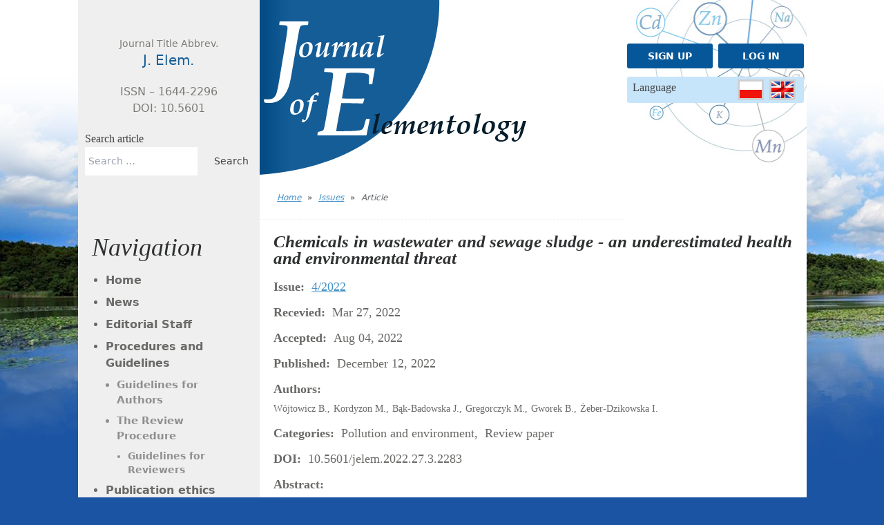

--- FILE ---
content_type: text/html; charset=UTF-8
request_url: https://jsite.uwm.edu.pl/en/article/view/2283/
body_size: 11444
content:
<!doctype html>
<html lang="en-GB">
<head>
	<meta charset="UTF-8">
	<meta name="viewport" content="width=device-width, initial-scale=1">
	<link rel="profile" href="https://gmpg.org/xfn/11">
	<meta name='robots' content='index, follow, max-image-preview:large, max-snippet:-1, max-video-preview:-1' />
<link rel="alternate" href="https://jsite.uwm.edu.pl/articles/view/" hreflang="pl" />
<link rel="alternate" href="https://jsite.uwm.edu.pl/en/article/view/" hreflang="en" />

	<!-- This site is optimized with the Yoast SEO plugin v23.6 - https://yoast.com/wordpress/plugins/seo/ -->
	<title>Article - jsite</title>
	<link rel="canonical" href="https://jsite.uwm.edu.pl/en/article/view/" />
	<meta property="og:locale" content="en_GB" />
	<meta property="og:locale:alternate" content="pl_PL" />
	<meta property="og:type" content="article" />
	<meta property="og:title" content="Article - jsite" />
	<meta property="og:url" content="https://jsite.uwm.edu.pl/en/article/view/" />
	<meta property="og:site_name" content="jsite" />
	<meta property="og:image" content="https://jsite.uwm.edu.pl/wp-content/uploads/2023/08/logo.jpg" />
	<meta property="og:image:width" content="415" />
	<meta property="og:image:height" content="253" />
	<meta property="og:image:type" content="image/jpeg" />
	<meta name="twitter:card" content="summary_large_image" />
	<script type="application/ld+json" class="yoast-schema-graph">{"@context":"https://schema.org","@graph":[{"@type":"WebPage","@id":"https://jsite.uwm.edu.pl/en/article/view/","url":"https://jsite.uwm.edu.pl/en/article/view/","name":"Article - jsite","isPartOf":{"@id":"https://jsite.uwm.edu.pl/en/#website"},"datePublished":"2023-05-11T11:23:12+00:00","dateModified":"2023-05-11T11:23:12+00:00","breadcrumb":{"@id":"https://jsite.uwm.edu.pl/en/article/view/#breadcrumb"},"inLanguage":"en-GB","potentialAction":[{"@type":"ReadAction","target":["https://jsite.uwm.edu.pl/en/article/view/"]}]},{"@type":"BreadcrumbList","@id":"https://jsite.uwm.edu.pl/en/article/view/#breadcrumb","itemListElement":[{"@type":"ListItem","position":1,"name":"Home","item":"https://jsite.uwm.edu.pl/en/"},{"@type":"ListItem","position":2,"name":"Issues","item":"https://jsite.uwm.edu.pl/en/issues/"},{"@type":"ListItem","position":3,"name":"Article"}]},{"@type":"WebSite","@id":"https://jsite.uwm.edu.pl/en/#website","url":"https://jsite.uwm.edu.pl/en/","name":"Journal of Elementology","description":"","publisher":{"@id":"https://jsite.uwm.edu.pl/en/#organization"},"alternateName":"J. Elem.","potentialAction":[{"@type":"SearchAction","target":{"@type":"EntryPoint","urlTemplate":"https://jsite.uwm.edu.pl/en/?s={search_term_string}"},"query-input":{"@type":"PropertyValueSpecification","valueRequired":true,"valueName":"search_term_string"}}],"inLanguage":"en-GB"},{"@type":"Organization","@id":"https://jsite.uwm.edu.pl/en/#organization","name":"Journal of Elementology","alternateName":"J. Elem.","url":"https://jsite.uwm.edu.pl/en/","logo":{"@type":"ImageObject","inLanguage":"en-GB","@id":"https://jsite.uwm.edu.pl/en/#/schema/logo/image/","url":"https://jsite.uwm.edu.pl//wp-content/uploads/2023/08/logo.jpg","contentUrl":"https://jsite.uwm.edu.pl//wp-content/uploads/2023/08/logo.jpg","width":415,"height":253,"caption":"Journal of Elementology"},"image":{"@id":"https://jsite.uwm.edu.pl/en/#/schema/logo/image/"}}]}</script>
	<!-- / Yoast SEO plugin. -->


<link rel="alternate" type="application/rss+xml" title="jsite &raquo; Feed" href="https://jsite.uwm.edu.pl/en/feed/" />
<link rel="alternate" type="application/rss+xml" title="jsite &raquo; Comments Feed" href="https://jsite.uwm.edu.pl/en/comments/feed/" />
<script>
window._wpemojiSettings = {"baseUrl":"https:\/\/s.w.org\/images\/core\/emoji\/15.0.3\/72x72\/","ext":".png","svgUrl":"https:\/\/s.w.org\/images\/core\/emoji\/15.0.3\/svg\/","svgExt":".svg","source":{"concatemoji":"https:\/\/jsite.uwm.edu.pl\/wp-includes\/js\/wp-emoji-release.min.js?ver=6.6.2"}};
/*! This file is auto-generated */
!function(i,n){var o,s,e;function c(e){try{var t={supportTests:e,timestamp:(new Date).valueOf()};sessionStorage.setItem(o,JSON.stringify(t))}catch(e){}}function p(e,t,n){e.clearRect(0,0,e.canvas.width,e.canvas.height),e.fillText(t,0,0);var t=new Uint32Array(e.getImageData(0,0,e.canvas.width,e.canvas.height).data),r=(e.clearRect(0,0,e.canvas.width,e.canvas.height),e.fillText(n,0,0),new Uint32Array(e.getImageData(0,0,e.canvas.width,e.canvas.height).data));return t.every(function(e,t){return e===r[t]})}function u(e,t,n){switch(t){case"flag":return n(e,"\ud83c\udff3\ufe0f\u200d\u26a7\ufe0f","\ud83c\udff3\ufe0f\u200b\u26a7\ufe0f")?!1:!n(e,"\ud83c\uddfa\ud83c\uddf3","\ud83c\uddfa\u200b\ud83c\uddf3")&&!n(e,"\ud83c\udff4\udb40\udc67\udb40\udc62\udb40\udc65\udb40\udc6e\udb40\udc67\udb40\udc7f","\ud83c\udff4\u200b\udb40\udc67\u200b\udb40\udc62\u200b\udb40\udc65\u200b\udb40\udc6e\u200b\udb40\udc67\u200b\udb40\udc7f");case"emoji":return!n(e,"\ud83d\udc26\u200d\u2b1b","\ud83d\udc26\u200b\u2b1b")}return!1}function f(e,t,n){var r="undefined"!=typeof WorkerGlobalScope&&self instanceof WorkerGlobalScope?new OffscreenCanvas(300,150):i.createElement("canvas"),a=r.getContext("2d",{willReadFrequently:!0}),o=(a.textBaseline="top",a.font="600 32px Arial",{});return e.forEach(function(e){o[e]=t(a,e,n)}),o}function t(e){var t=i.createElement("script");t.src=e,t.defer=!0,i.head.appendChild(t)}"undefined"!=typeof Promise&&(o="wpEmojiSettingsSupports",s=["flag","emoji"],n.supports={everything:!0,everythingExceptFlag:!0},e=new Promise(function(e){i.addEventListener("DOMContentLoaded",e,{once:!0})}),new Promise(function(t){var n=function(){try{var e=JSON.parse(sessionStorage.getItem(o));if("object"==typeof e&&"number"==typeof e.timestamp&&(new Date).valueOf()<e.timestamp+604800&&"object"==typeof e.supportTests)return e.supportTests}catch(e){}return null}();if(!n){if("undefined"!=typeof Worker&&"undefined"!=typeof OffscreenCanvas&&"undefined"!=typeof URL&&URL.createObjectURL&&"undefined"!=typeof Blob)try{var e="postMessage("+f.toString()+"("+[JSON.stringify(s),u.toString(),p.toString()].join(",")+"));",r=new Blob([e],{type:"text/javascript"}),a=new Worker(URL.createObjectURL(r),{name:"wpTestEmojiSupports"});return void(a.onmessage=function(e){c(n=e.data),a.terminate(),t(n)})}catch(e){}c(n=f(s,u,p))}t(n)}).then(function(e){for(var t in e)n.supports[t]=e[t],n.supports.everything=n.supports.everything&&n.supports[t],"flag"!==t&&(n.supports.everythingExceptFlag=n.supports.everythingExceptFlag&&n.supports[t]);n.supports.everythingExceptFlag=n.supports.everythingExceptFlag&&!n.supports.flag,n.DOMReady=!1,n.readyCallback=function(){n.DOMReady=!0}}).then(function(){return e}).then(function(){var e;n.supports.everything||(n.readyCallback(),(e=n.source||{}).concatemoji?t(e.concatemoji):e.wpemoji&&e.twemoji&&(t(e.twemoji),t(e.wpemoji)))}))}((window,document),window._wpemojiSettings);
</script>
<style id='wp-emoji-styles-inline-css'>

	img.wp-smiley, img.emoji {
		display: inline !important;
		border: none !important;
		box-shadow: none !important;
		height: 1em !important;
		width: 1em !important;
		margin: 0 0.07em !important;
		vertical-align: -0.1em !important;
		background: none !important;
		padding: 0 !important;
	}
</style>
<link rel='stylesheet' id='wp-block-library-css' href='https://jsite.uwm.edu.pl/wp-includes/css/dist/block-library/style.min.css?ver=6.6.2' media='all' />
<style id='global-styles-inline-css'>
:root{--wp--preset--aspect-ratio--square: 1;--wp--preset--aspect-ratio--4-3: 4/3;--wp--preset--aspect-ratio--3-4: 3/4;--wp--preset--aspect-ratio--3-2: 3/2;--wp--preset--aspect-ratio--2-3: 2/3;--wp--preset--aspect-ratio--16-9: 16/9;--wp--preset--aspect-ratio--9-16: 9/16;--wp--preset--color--black: #000000;--wp--preset--color--cyan-bluish-gray: #abb8c3;--wp--preset--color--white: #ffffff;--wp--preset--color--pale-pink: #f78da7;--wp--preset--color--vivid-red: #cf2e2e;--wp--preset--color--luminous-vivid-orange: #ff6900;--wp--preset--color--luminous-vivid-amber: #fcb900;--wp--preset--color--light-green-cyan: #7bdcb5;--wp--preset--color--vivid-green-cyan: #00d084;--wp--preset--color--pale-cyan-blue: #8ed1fc;--wp--preset--color--vivid-cyan-blue: #0693e3;--wp--preset--color--vivid-purple: #9b51e0;--wp--preset--color--background: #ffffff;--wp--preset--color--foreground: #404040;--wp--preset--color--primary: #b91c1c;--wp--preset--color--secondary: #15803d;--wp--preset--color--tertiary: #0369a1;--wp--preset--gradient--vivid-cyan-blue-to-vivid-purple: linear-gradient(135deg,rgba(6,147,227,1) 0%,rgb(155,81,224) 100%);--wp--preset--gradient--light-green-cyan-to-vivid-green-cyan: linear-gradient(135deg,rgb(122,220,180) 0%,rgb(0,208,130) 100%);--wp--preset--gradient--luminous-vivid-amber-to-luminous-vivid-orange: linear-gradient(135deg,rgba(252,185,0,1) 0%,rgba(255,105,0,1) 100%);--wp--preset--gradient--luminous-vivid-orange-to-vivid-red: linear-gradient(135deg,rgba(255,105,0,1) 0%,rgb(207,46,46) 100%);--wp--preset--gradient--very-light-gray-to-cyan-bluish-gray: linear-gradient(135deg,rgb(238,238,238) 0%,rgb(169,184,195) 100%);--wp--preset--gradient--cool-to-warm-spectrum: linear-gradient(135deg,rgb(74,234,220) 0%,rgb(151,120,209) 20%,rgb(207,42,186) 40%,rgb(238,44,130) 60%,rgb(251,105,98) 80%,rgb(254,248,76) 100%);--wp--preset--gradient--blush-light-purple: linear-gradient(135deg,rgb(255,206,236) 0%,rgb(152,150,240) 100%);--wp--preset--gradient--blush-bordeaux: linear-gradient(135deg,rgb(254,205,165) 0%,rgb(254,45,45) 50%,rgb(107,0,62) 100%);--wp--preset--gradient--luminous-dusk: linear-gradient(135deg,rgb(255,203,112) 0%,rgb(199,81,192) 50%,rgb(65,88,208) 100%);--wp--preset--gradient--pale-ocean: linear-gradient(135deg,rgb(255,245,203) 0%,rgb(182,227,212) 50%,rgb(51,167,181) 100%);--wp--preset--gradient--electric-grass: linear-gradient(135deg,rgb(202,248,128) 0%,rgb(113,206,126) 100%);--wp--preset--gradient--midnight: linear-gradient(135deg,rgb(2,3,129) 0%,rgb(40,116,252) 100%);--wp--preset--font-size--small: 13px;--wp--preset--font-size--medium: 20px;--wp--preset--font-size--large: 36px;--wp--preset--font-size--x-large: 42px;--wp--preset--spacing--20: 0.44rem;--wp--preset--spacing--30: 0.67rem;--wp--preset--spacing--40: 1rem;--wp--preset--spacing--50: 1.5rem;--wp--preset--spacing--60: 2.25rem;--wp--preset--spacing--70: 3.38rem;--wp--preset--spacing--80: 5.06rem;--wp--preset--shadow--natural: 6px 6px 9px rgba(0, 0, 0, 0.2);--wp--preset--shadow--deep: 12px 12px 50px rgba(0, 0, 0, 0.4);--wp--preset--shadow--sharp: 6px 6px 0px rgba(0, 0, 0, 0.2);--wp--preset--shadow--outlined: 6px 6px 0px -3px rgba(255, 255, 255, 1), 6px 6px rgba(0, 0, 0, 1);--wp--preset--shadow--crisp: 6px 6px 0px rgba(0, 0, 0, 1);}:root { --wp--style--global--content-size: 40rem;--wp--style--global--wide-size: 60rem; }:where(body) { margin: 0; }.wp-site-blocks > .alignleft { float: left; margin-right: 2em; }.wp-site-blocks > .alignright { float: right; margin-left: 2em; }.wp-site-blocks > .aligncenter { justify-content: center; margin-left: auto; margin-right: auto; }:where(.is-layout-flex){gap: 0.5em;}:where(.is-layout-grid){gap: 0.5em;}.is-layout-flow > .alignleft{float: left;margin-inline-start: 0;margin-inline-end: 2em;}.is-layout-flow > .alignright{float: right;margin-inline-start: 2em;margin-inline-end: 0;}.is-layout-flow > .aligncenter{margin-left: auto !important;margin-right: auto !important;}.is-layout-constrained > .alignleft{float: left;margin-inline-start: 0;margin-inline-end: 2em;}.is-layout-constrained > .alignright{float: right;margin-inline-start: 2em;margin-inline-end: 0;}.is-layout-constrained > .aligncenter{margin-left: auto !important;margin-right: auto !important;}.is-layout-constrained > :where(:not(.alignleft):not(.alignright):not(.alignfull)){max-width: var(--wp--style--global--content-size);margin-left: auto !important;margin-right: auto !important;}.is-layout-constrained > .alignwide{max-width: var(--wp--style--global--wide-size);}body .is-layout-flex{display: flex;}.is-layout-flex{flex-wrap: wrap;align-items: center;}.is-layout-flex > :is(*, div){margin: 0;}body .is-layout-grid{display: grid;}.is-layout-grid > :is(*, div){margin: 0;}body{padding-top: 0px;padding-right: 0px;padding-bottom: 0px;padding-left: 0px;}a:where(:not(.wp-element-button)){text-decoration: underline;}:root :where(.wp-element-button, .wp-block-button__link){background-color: #32373c;border-width: 0;color: #fff;font-family: inherit;font-size: inherit;line-height: inherit;padding: calc(0.667em + 2px) calc(1.333em + 2px);text-decoration: none;}.has-black-color{color: var(--wp--preset--color--black) !important;}.has-cyan-bluish-gray-color{color: var(--wp--preset--color--cyan-bluish-gray) !important;}.has-white-color{color: var(--wp--preset--color--white) !important;}.has-pale-pink-color{color: var(--wp--preset--color--pale-pink) !important;}.has-vivid-red-color{color: var(--wp--preset--color--vivid-red) !important;}.has-luminous-vivid-orange-color{color: var(--wp--preset--color--luminous-vivid-orange) !important;}.has-luminous-vivid-amber-color{color: var(--wp--preset--color--luminous-vivid-amber) !important;}.has-light-green-cyan-color{color: var(--wp--preset--color--light-green-cyan) !important;}.has-vivid-green-cyan-color{color: var(--wp--preset--color--vivid-green-cyan) !important;}.has-pale-cyan-blue-color{color: var(--wp--preset--color--pale-cyan-blue) !important;}.has-vivid-cyan-blue-color{color: var(--wp--preset--color--vivid-cyan-blue) !important;}.has-vivid-purple-color{color: var(--wp--preset--color--vivid-purple) !important;}.has-background-color{color: var(--wp--preset--color--background) !important;}.has-foreground-color{color: var(--wp--preset--color--foreground) !important;}.has-primary-color{color: var(--wp--preset--color--primary) !important;}.has-secondary-color{color: var(--wp--preset--color--secondary) !important;}.has-tertiary-color{color: var(--wp--preset--color--tertiary) !important;}.has-black-background-color{background-color: var(--wp--preset--color--black) !important;}.has-cyan-bluish-gray-background-color{background-color: var(--wp--preset--color--cyan-bluish-gray) !important;}.has-white-background-color{background-color: var(--wp--preset--color--white) !important;}.has-pale-pink-background-color{background-color: var(--wp--preset--color--pale-pink) !important;}.has-vivid-red-background-color{background-color: var(--wp--preset--color--vivid-red) !important;}.has-luminous-vivid-orange-background-color{background-color: var(--wp--preset--color--luminous-vivid-orange) !important;}.has-luminous-vivid-amber-background-color{background-color: var(--wp--preset--color--luminous-vivid-amber) !important;}.has-light-green-cyan-background-color{background-color: var(--wp--preset--color--light-green-cyan) !important;}.has-vivid-green-cyan-background-color{background-color: var(--wp--preset--color--vivid-green-cyan) !important;}.has-pale-cyan-blue-background-color{background-color: var(--wp--preset--color--pale-cyan-blue) !important;}.has-vivid-cyan-blue-background-color{background-color: var(--wp--preset--color--vivid-cyan-blue) !important;}.has-vivid-purple-background-color{background-color: var(--wp--preset--color--vivid-purple) !important;}.has-background-background-color{background-color: var(--wp--preset--color--background) !important;}.has-foreground-background-color{background-color: var(--wp--preset--color--foreground) !important;}.has-primary-background-color{background-color: var(--wp--preset--color--primary) !important;}.has-secondary-background-color{background-color: var(--wp--preset--color--secondary) !important;}.has-tertiary-background-color{background-color: var(--wp--preset--color--tertiary) !important;}.has-black-border-color{border-color: var(--wp--preset--color--black) !important;}.has-cyan-bluish-gray-border-color{border-color: var(--wp--preset--color--cyan-bluish-gray) !important;}.has-white-border-color{border-color: var(--wp--preset--color--white) !important;}.has-pale-pink-border-color{border-color: var(--wp--preset--color--pale-pink) !important;}.has-vivid-red-border-color{border-color: var(--wp--preset--color--vivid-red) !important;}.has-luminous-vivid-orange-border-color{border-color: var(--wp--preset--color--luminous-vivid-orange) !important;}.has-luminous-vivid-amber-border-color{border-color: var(--wp--preset--color--luminous-vivid-amber) !important;}.has-light-green-cyan-border-color{border-color: var(--wp--preset--color--light-green-cyan) !important;}.has-vivid-green-cyan-border-color{border-color: var(--wp--preset--color--vivid-green-cyan) !important;}.has-pale-cyan-blue-border-color{border-color: var(--wp--preset--color--pale-cyan-blue) !important;}.has-vivid-cyan-blue-border-color{border-color: var(--wp--preset--color--vivid-cyan-blue) !important;}.has-vivid-purple-border-color{border-color: var(--wp--preset--color--vivid-purple) !important;}.has-background-border-color{border-color: var(--wp--preset--color--background) !important;}.has-foreground-border-color{border-color: var(--wp--preset--color--foreground) !important;}.has-primary-border-color{border-color: var(--wp--preset--color--primary) !important;}.has-secondary-border-color{border-color: var(--wp--preset--color--secondary) !important;}.has-tertiary-border-color{border-color: var(--wp--preset--color--tertiary) !important;}.has-vivid-cyan-blue-to-vivid-purple-gradient-background{background: var(--wp--preset--gradient--vivid-cyan-blue-to-vivid-purple) !important;}.has-light-green-cyan-to-vivid-green-cyan-gradient-background{background: var(--wp--preset--gradient--light-green-cyan-to-vivid-green-cyan) !important;}.has-luminous-vivid-amber-to-luminous-vivid-orange-gradient-background{background: var(--wp--preset--gradient--luminous-vivid-amber-to-luminous-vivid-orange) !important;}.has-luminous-vivid-orange-to-vivid-red-gradient-background{background: var(--wp--preset--gradient--luminous-vivid-orange-to-vivid-red) !important;}.has-very-light-gray-to-cyan-bluish-gray-gradient-background{background: var(--wp--preset--gradient--very-light-gray-to-cyan-bluish-gray) !important;}.has-cool-to-warm-spectrum-gradient-background{background: var(--wp--preset--gradient--cool-to-warm-spectrum) !important;}.has-blush-light-purple-gradient-background{background: var(--wp--preset--gradient--blush-light-purple) !important;}.has-blush-bordeaux-gradient-background{background: var(--wp--preset--gradient--blush-bordeaux) !important;}.has-luminous-dusk-gradient-background{background: var(--wp--preset--gradient--luminous-dusk) !important;}.has-pale-ocean-gradient-background{background: var(--wp--preset--gradient--pale-ocean) !important;}.has-electric-grass-gradient-background{background: var(--wp--preset--gradient--electric-grass) !important;}.has-midnight-gradient-background{background: var(--wp--preset--gradient--midnight) !important;}.has-small-font-size{font-size: var(--wp--preset--font-size--small) !important;}.has-medium-font-size{font-size: var(--wp--preset--font-size--medium) !important;}.has-large-font-size{font-size: var(--wp--preset--font-size--large) !important;}.has-x-large-font-size{font-size: var(--wp--preset--font-size--x-large) !important;}
:where(.wp-block-post-template.is-layout-flex){gap: 1.25em;}:where(.wp-block-post-template.is-layout-grid){gap: 1.25em;}
:where(.wp-block-columns.is-layout-flex){gap: 2em;}:where(.wp-block-columns.is-layout-grid){gap: 2em;}
:root :where(.wp-block-pullquote){font-size: 1.5em;line-height: 1.6;}
</style>
<link rel='stylesheet' id='jsite-style-css' href='https://jsite.uwm.edu.pl/wp-content/themes/jsite/theme/style.css?ver=2.0.1' media='all' />
<link rel="https://api.w.org/" href="https://jsite.uwm.edu.pl/wp-json/" /><link rel="alternate" title="JSON" type="application/json" href="https://jsite.uwm.edu.pl/wp-json/wp/v2/pages/243" /><link rel="EditURI" type="application/rsd+xml" title="RSD" href="https://jsite.uwm.edu.pl/xmlrpc.php?rsd" />
<meta name="generator" content="WordPress 6.6.2" />
<link rel='shortlink' href='https://jsite.uwm.edu.pl/?p=243' />
<link rel="alternate" title="oEmbed (JSON)" type="application/json+oembed" href="https://jsite.uwm.edu.pl/wp-json/oembed/1.0/embed?url=https%3A%2F%2Fjsite.uwm.edu.pl%2Fen%2Farticle%2Fview%2F" />
<link rel="alternate" title="oEmbed (XML)" type="text/xml+oembed" href="https://jsite.uwm.edu.pl/wp-json/oembed/1.0/embed?url=https%3A%2F%2Fjsite.uwm.edu.pl%2Fen%2Farticle%2Fview%2F&#038;format=xml" />

</head>

<body class="page-template page-template-wydanie-single page-template-wydanie-single-php page page-id-243 page-child parent-pageid-240 wp-embed-responsive">


<div id="page">
	<a href="#content" class="sr-only">Skip to content</a>

	<header class="flex flex-col mx-auto max-w-container md:flex-row">


  <div class="bg-white h-[72px] block md:hidden w-full"></div>
  <nav class="fixed flex items-center justify-between w-full pb-3 bg-white mobile-menu md:hidden">
    <a href="/en"><img class="max-w-[120px]" src="https://jsite.uwm.edu.pl/wp-content/themes/jsite/theme/src/img/logo.jpg" alt="logo"></a>
    <div class="lg:hidden">
      <button class="flex items-center p-3 text-blue-600 navbar-burger">
        <svg class="block w-6 h-6 fill-blue-button" viewBox="0 0 20 20" xmlns="http://www.w3.org/2000/svg">
          <title>Mobile menu</title>
          <path d="M0 3h20v2H0V3zm0 6h20v2H0V9zm0 6h20v2H0v-2z"></path>
        </svg>
      </button>
    </div>
  </nav>
  <div class="relative z-50 hidden navbar-menu">
    <div class="fixed inset-0 bg-gray-800 opacity-25 navbar-backdrop"></div>
    <nav class="fixed top-0 bottom-0 left-0 flex flex-col w-5/6 max-w-sm px-6 pb-6 overflow-y-auto bg-white border-r">
      <div class="flex items-center mb-8">
        <a class="mr-auto" href="/en"><img class="max-w-[120px] relative -left-6" src="https://jsite.uwm.edu.pl/wp-content/themes/jsite/theme/src/img/logo.jpg" alt="logo"></a>
        <button class="navbar-close">
          <svg class="w-6 h-6 text-gray-400 cursor-pointer hover:text-gray-500" xmlns="http://www.w3.org/2000/svg" fill="none" viewBox="0 0 24 24" stroke="currentColor">
            <path stroke-linecap="round" stroke-linejoin="round" stroke-width="2" d="M6 18L18 6M6 6l12 12"></path>
          </svg>
        </button>
      </div>

      <div>

        <h1 class="header !text-2xl !font-semibold !text-left border-b border-black border-opacity-20 pb-4">Nawigacja</h1>
        <div class="mb-5"><ul id="primary-menu" class=""><li id="menu-item-199" class="menu-item menu-item-type-post_type menu-item-object-page menu-item-home menu-item-199 text-gray-200 hover:text-gray-300 font-medium text-sm"><a href="https://jsite.uwm.edu.pl/en/">Home</a></li>
<li id="menu-item-198" class="menu-item menu-item-type-post_type menu-item-object-page menu-item-198 text-gray-200 hover:text-gray-300 font-medium text-sm"><a href="https://jsite.uwm.edu.pl/en/news-en/">News</a></li>
<li id="menu-item-205" class="menu-item menu-item-type-post_type menu-item-object-page menu-item-205 text-gray-200 hover:text-gray-300 font-medium text-sm"><a href="https://jsite.uwm.edu.pl/en/editorial-staff/">Editorial Staff</a></li>
<li id="menu-item-213" class="menu-item menu-item-type-custom menu-item-object-custom menu-item-has-children menu-item-213 text-gray-200 hover:text-gray-300 font-medium text-sm"><a>Procedures and Guidelines</a>
<ul class="sub-menu ml-8 mt-2">
	<li id="menu-item-216" class="menu-item menu-item-type-post_type menu-item-object-page menu-item-216 text-gray-200 hover:text-gray-300 font-medium text-sm"><a href="https://jsite.uwm.edu.pl/en/guidelines-for-authors/">Guidelines for Authors</a></li>
	<li id="menu-item-215" class="menu-item menu-item-type-post_type menu-item-object-page menu-item-has-children menu-item-215 text-gray-200 hover:text-gray-300 font-medium text-sm"><a href="https://jsite.uwm.edu.pl/en/the-review-procedure/">The Review Procedure</a>
	<ul class="sub-menu ml-8 mt-2">
		<li id="menu-item-214" class="menu-item menu-item-type-post_type menu-item-object-page menu-item-214 text-gray-200 hover:text-gray-300 font-medium text-sm"><a href="https://jsite.uwm.edu.pl/en/guidelines-for-reviewers/">Guidelines for Reviewers</a></li>
	</ul>
</li>
</ul>
</li>
<li id="menu-item-227" class="menu-item menu-item-type-post_type menu-item-object-page menu-item-227 text-gray-200 hover:text-gray-300 font-medium text-sm"><a href="https://jsite.uwm.edu.pl/en/publication-ethics/">Publication ethics</a></li>
<li id="menu-item-229" class="menu-item menu-item-type-post_type menu-item-object-page menu-item-229 text-gray-200 hover:text-gray-300 font-medium text-sm"><a href="https://jsite.uwm.edu.pl/en/ethical-considerations/">Ethical considerations</a></li>
<li id="menu-item-228" class="menu-item menu-item-type-post_type menu-item-object-page menu-item-228 text-gray-200 hover:text-gray-300 font-medium text-sm"><a href="https://jsite.uwm.edu.pl/en/conflict-of-interest-statement/">Conflict of Interest Statement</a></li>
<li id="menu-item-230" class="menu-item menu-item-type-post_type menu-item-object-page menu-item-230 text-gray-200 hover:text-gray-300 font-medium text-sm"><a href="https://jsite.uwm.edu.pl/en/protection-of-personal-data-gdpr/">Protection of Personal Data (GDPR)</a></li>
<li id="menu-item-236" class="menu-item menu-item-type-post_type menu-item-object-page menu-item-has-children menu-item-236 text-gray-200 hover:text-gray-300 font-medium text-sm"><a href="https://jsite.uwm.edu.pl/en/issues/">Issues</a>
<ul class="sub-menu ml-8 mt-2">
	<li id="menu-item-237" class="menu-item menu-item-type-post_type menu-item-object-page menu-item-237 text-gray-200 hover:text-gray-300 font-medium text-sm"><a href="https://jsite.uwm.edu.pl/en/reviewers/">Reviewers</a></li>
</ul>
</li>
<li id="menu-item-231" class="menu-item menu-item-type-custom menu-item-object-custom menu-item-has-children menu-item-231 text-gray-200 hover:text-gray-300 font-medium text-sm"><a href="http://www.ptmag.pl/">Polish Society of Magesium Science</a>
<ul class="sub-menu ml-8 mt-2">
	<li id="menu-item-373" class="menu-item menu-item-type-custom menu-item-object-custom menu-item-has-children menu-item-373 text-gray-200 hover:text-gray-300 font-medium text-sm"><a>PTMag CONFERENCES</a>
	<ul class="sub-menu ml-8 mt-2">
		<li id="menu-item-374" class="menu-item menu-item-type-custom menu-item-object-custom menu-item-has-children menu-item-374 text-gray-200 hover:text-gray-300 font-medium text-sm"><a>XIX International Conference of the Polish Magnesium Society</a>
		<ul class="sub-menu">
			<li id="menu-item-375" class="menu-item menu-item-type-custom menu-item-object-custom menu-item-375"><a href="/wp-content/uploads/2025/10/Book-of-Abstracts_XIX-Conference-of-the-Polish-Magnesium-Society_Poznan-2025.pdf">Book of Abstract</a></li>
		</ul>
</li>
	</ul>
</li>
</ul>
</li>
<li id="menu-item-232" class="menu-item menu-item-type-custom menu-item-object-custom menu-item-232 text-gray-200 hover:text-gray-300 font-medium text-sm"><a href="https://uwm.edu.pl/en">University of Warmia and Mazury Olsztyn</a></li>
<li id="menu-item-233" class="menu-item menu-item-type-custom menu-item-object-custom menu-item-233 text-gray-200 hover:text-gray-300 font-medium text-sm"><a href="http://www.uwm.edu.pl/jold/">Archive</a></li>
</ul></div>
        <h1 class="header !text-2xl !font-semibold !text-left border-b border-black border-opacity-20 pb-4">Categories</h1>
        <ul id="categories"></ul>      </div>

    </nav>
  </div>




  <div class="md:w-1/4 w-full bg-[#efefef] md:py-0 py-5 md:order-none order-2">
    <div class="mx-auto md:mt-[20%] text-center mb-5 px-[10px] font-medium pt-5 md:pt-0">
      <div class="text-sm text-[#7c7c77]">Journal Title Abbrev.</div>
      <div class="text-xl mb-5 text-[#155D97]">J. Elem.</div>
      <div class="text-[#7c7c77]">ISSN – 1644-2296</div>
      <div class="text-[#7c7c77]">DOI: 10.5601</div>
    </div>

    <div class="mx-auto px-[10px] mb-5 md:mb-0 md:block flex justify-center flex-col items-center order-1">
      <h2 class="font-serif font-medium">Search article</h2>
      <div class="widget widget_search"><form role="search" method="get" class="search-form" action="https://jsite.uwm.edu.pl/en/">
				<label>
					<span class="screen-reader-text">Search for:</span>
					<input type="search" class="search-field" placeholder="Search &hellip;" value="" name="s" />
				</label>
				<input type="submit" class="search-submit" value="Search" />
			</form></div>    </div>
  </div>

  <div class="hidden w-full bg-white md:w-1/2 md:block">
    <a href="/en"><img src="https://jsite.uwm.edu.pl/wp-content/themes/jsite/theme/src/img/logo.jpg" alt="logo"></a>
    <div id="breadcrumbs"><span><span><a href="https://jsite.uwm.edu.pl/en/">Home</a></span> » <span><a href="https://jsite.uwm.edu.pl/en/issues/">Issues</a></span> » <span class="breadcrumb_last" aria-current="page">Article</span></span></div>  </div>

  <div class="w-full py-20 bg-white header-right md:w-1/4 md:py-0">
    <div class="md:mt-[40%] md:transform md:-translate-y-1/2">
      <div class="flex items-center justify-between mb-3">
        <a class="text-white button" href="https://jelem.uwm.edu.pl/register/">Sign up</a>
        <a class="text-white button" href="https://jelem.uwm.edu.pl/pre-login">Log in</a>
      </div>
      <div class="py-1 px-2 flex justify-between bg-[#c7e5fa] mx-1 rounded-[3px]">
        <div class="font-serif">Language</div>
        <div class="flex items-center">
          <a href="/"><img class="mx-1" src="https://jsite.uwm.edu.pl/wp-content/themes/jsite/theme/src/img/pl_lang.png" alt="flag"></a>
          <a href="/en"><img class="mx-1" src="https://jsite.uwm.edu.pl/wp-content/themes/jsite/theme/src/img/en_lang.png" alt="flag"></a>
        </div>
      </div>
    </div>
  </div>

</header>



<style>
  .header-right {
    background-image: url('https://jsite.uwm.edu.pl/wp-content/themes/jsite/theme/src/img/top_right_bg.jpg');
    background-position-x: 100%;
    background-repeat: no-repeat;
  }

  .search-form {
    display: flex;
  }

  .search-form input {
    font-size: 14px;
		padding: 10px 5px;;
  }

  .search-field {
    width: 90%;
  }

  #breadcrumbs {
    padding: 20px 20px;
    border-bottom: 1px dashed #F2F2F2;
  }

  #breadcrumbs>span span {
    text-decoration: underline;
    color: #4291c5;
    font-size: 12px;
    font-style: italic;
    margin: 0 5px;
  }

  #breadcrumbs>span {
    font-size: 12px;
  }

  .breadcrumb_last {
    color: #606466 !important;
    text-decoration: none !important;
  }

  @media (max-width: 767px) {
    .header-right {
      background-position-y: 10px;
    }

    ul#primary-menu a {
      display: block;
      padding: 16px;
      border-radius: 0.25rem;
    }

    ul#primary-menu a:hover {
      background-color: rgb(239 246 255 / var(--tw-bg-opacity));
    }
  }
</style>

<script>
  // Burger menus
  document.addEventListener('DOMContentLoaded', function() {
    // open
    const burger = document.querySelectorAll('.navbar-burger');
    const menu = document.querySelectorAll('.navbar-menu');

    if (burger.length && menu.length) {
      for (var i = 0; i < burger.length; i++) {
        burger[i].addEventListener('click', function() {
          for (var j = 0; j < menu.length; j++) {
            menu[j].classList.toggle('hidden');
          }
        });
      }
    }

    // close
    const close = document.querySelectorAll('.navbar-close');
    const backdrop = document.querySelectorAll('.navbar-backdrop');

    if (close.length) {
      for (var i = 0; i < close.length; i++) {
        close[i].addEventListener('click', function() {
          for (var j = 0; j < menu.length; j++) {
            menu[j].classList.toggle('hidden');
          }
        });
      }
    }

    if (backdrop.length) {
      for (var i = 0; i < backdrop.length; i++) {
        backdrop[i].addEventListener('click', function() {
          for (var j = 0; j < menu.length; j++) {
            menu[j].classList.toggle('hidden');
          }
        });
      }
    }
  });
</script>

	<div id="content">

<section>
	<div class="flex mx-auto max-w-container" style="position:relative">
		<div class="w-1/4 bg-[#efefef] p-5 md:block hidden">
  <h1 class="header">Navigation</h1>


  <div class="menu-main-menu-eng-container"><ul id="primary-menu" class="list-disc ml-5"><li class="menu-item menu-item-type-post_type menu-item-object-page menu-item-home menu-item-199 text-gray-200 hover:text-gray-300 font-semibold mb-2"><a href="https://jsite.uwm.edu.pl/en/">Home</a></li>
<li class="menu-item menu-item-type-post_type menu-item-object-page menu-item-198 text-gray-200 hover:text-gray-300 font-semibold mb-2"><a href="https://jsite.uwm.edu.pl/en/news-en/">News</a></li>
<li class="menu-item menu-item-type-post_type menu-item-object-page menu-item-205 text-gray-200 hover:text-gray-300 font-semibold mb-2"><a href="https://jsite.uwm.edu.pl/en/editorial-staff/">Editorial Staff</a></li>
<li class="menu-item menu-item-type-custom menu-item-object-custom menu-item-has-children menu-item-213 text-gray-200 hover:text-gray-300 font-semibold mb-2"><a>Procedures and Guidelines</a>
<ul class="sub-menu list-disc ml-4 mt-2">
	<li class="menu-item menu-item-type-post_type menu-item-object-page menu-item-216 text-[15px] text-[#8f8f8f] hover:text-gray-300 font-semibold mb-2"><a href="https://jsite.uwm.edu.pl/en/guidelines-for-authors/">Guidelines for Authors</a></li>
	<li class="menu-item menu-item-type-post_type menu-item-object-page menu-item-has-children menu-item-215 text-[15px] text-[#8f8f8f] hover:text-gray-300 font-semibold mb-2"><a href="https://jsite.uwm.edu.pl/en/the-review-procedure/">The Review Procedure</a>
	<ul class="sub-menu list-disc ml-4 mt-2">
		<li class="menu-item menu-item-type-post_type menu-item-object-page menu-item-214 text-sm text-[#8f8f8f] hover:text-gray-300 font-semibold mb-2"><a href="https://jsite.uwm.edu.pl/en/guidelines-for-reviewers/">Guidelines for Reviewers</a></li>
	</ul>
</li>
</ul>
</li>
<li class="menu-item menu-item-type-post_type menu-item-object-page menu-item-227 text-gray-200 hover:text-gray-300 font-semibold mb-2"><a href="https://jsite.uwm.edu.pl/en/publication-ethics/">Publication ethics</a></li>
<li class="menu-item menu-item-type-post_type menu-item-object-page menu-item-229 text-gray-200 hover:text-gray-300 font-semibold mb-2"><a href="https://jsite.uwm.edu.pl/en/ethical-considerations/">Ethical considerations</a></li>
<li class="menu-item menu-item-type-post_type menu-item-object-page menu-item-228 text-gray-200 hover:text-gray-300 font-semibold mb-2"><a href="https://jsite.uwm.edu.pl/en/conflict-of-interest-statement/">Conflict of Interest Statement</a></li>
<li class="menu-item menu-item-type-post_type menu-item-object-page menu-item-230 text-gray-200 hover:text-gray-300 font-semibold mb-2"><a href="https://jsite.uwm.edu.pl/en/protection-of-personal-data-gdpr/">Protection of Personal Data (GDPR)</a></li>
<li class="menu-item menu-item-type-post_type menu-item-object-page menu-item-has-children menu-item-236 text-gray-200 hover:text-gray-300 font-semibold mb-2"><a href="https://jsite.uwm.edu.pl/en/issues/">Issues</a>
<ul class="sub-menu list-disc ml-4 mt-2">
	<li class="menu-item menu-item-type-post_type menu-item-object-page menu-item-237 text-[15px] text-[#8f8f8f] hover:text-gray-300 font-semibold mb-2"><a href="https://jsite.uwm.edu.pl/en/reviewers/">Reviewers</a></li>
</ul>
</li>
<li class="menu-item menu-item-type-custom menu-item-object-custom menu-item-has-children menu-item-231 text-gray-200 hover:text-gray-300 font-semibold mb-2"><a href="http://www.ptmag.pl/">Polish Society of Magesium Science</a>
<ul class="sub-menu list-disc ml-4 mt-2">
	<li class="menu-item menu-item-type-custom menu-item-object-custom menu-item-has-children menu-item-373 text-[15px] text-[#8f8f8f] hover:text-gray-300 font-semibold mb-2"><a>PTMag CONFERENCES</a>
	<ul class="sub-menu list-disc ml-4 mt-2">
		<li class="menu-item menu-item-type-custom menu-item-object-custom menu-item-has-children menu-item-374 text-sm text-[#8f8f8f] hover:text-gray-300 font-semibold mb-2"><a>XIX International Conference of the Polish Magnesium Society</a>
		<ul class="sub-menu">
			<li class="menu-item menu-item-type-custom menu-item-object-custom menu-item-375"><a href="/wp-content/uploads/2025/10/Book-of-Abstracts_XIX-Conference-of-the-Polish-Magnesium-Society_Poznan-2025.pdf">Book of Abstract</a></li>
		</ul>
</li>
	</ul>
</li>
</ul>
</li>
<li class="menu-item menu-item-type-custom menu-item-object-custom menu-item-232 text-gray-200 hover:text-gray-300 font-semibold mb-2"><a href="https://uwm.edu.pl/en">University of Warmia and Mazury Olsztyn</a></li>
<li class="menu-item menu-item-type-custom menu-item-object-custom menu-item-233 text-gray-200 hover:text-gray-300 font-semibold mb-2"><a href="http://www.uwm.edu.pl/jold/">Archive</a></li>
</ul></div>
  <h1 class="header">Categories</h1>


  




      <ul class='list-disc ml-5'>
              <li class='text-gray-200 hover:text-gray-300 font-semibold mb-2'>
          <a href='/en/category/view/agricultural'>Agricultural</a>
        </li>
              <li class='text-gray-200 hover:text-gray-300 font-semibold mb-2'>
          <a href='/en/category/view/biology and microbiology'>Biology and microbiology</a>
        </li>
              <li class='text-gray-200 hover:text-gray-300 font-semibold mb-2'>
          <a href='/en/category/view/fisheries-and-animal-bioengineering'>Fisheries and animal bioengineering </a>
        </li>
              <li class='text-gray-200 hover:text-gray-300 font-semibold mb-2'>
          <a href='/en/category/view/food-science'>Food science</a>
        </li>
              <li class='text-gray-200 hover:text-gray-300 font-semibold mb-2'>
          <a href='/en/category/view/horticulture-and-forestry'>Horticulture and forestry</a>
        </li>
              <li class='text-gray-200 hover:text-gray-300 font-semibold mb-2'>
          <a href='/en/category/view/medicine-and-veterinary'>Medicine and veterinary</a>
        </li>
              <li class='text-gray-200 hover:text-gray-300 font-semibold mb-2'>
          <a href='/en/category/view/pollution-and-environment'>Pollution and environment</a>
        </li>
              <li class='text-gray-200 hover:text-gray-300 font-semibold mb-2'>
          <a href='/en/category/view/review-paper'>Review paper</a>
        </li>
          </ul>
  

</div>		<div class="w-full p-5 bg-white md:w-3/4">
			
							<div class="header !text-[25px] !leading-6 !font-semibold"><div style="text-align: justify;">
	Chemicals in wastewater and sewage sludge - an underestimated health and environmental threat</div>
</div>
				<div class="font-serif article-data">
					<p>Issue: <span> <a href='/issue/view/4-2022' class='underline hover:no-underline text-[#4291c5]'>4/2022</a></span></p>
					


      <p>Recevied: <span>Mar 27, 2022</span></p>
  					


      <p>Accepted: <span>Aug 04, 2022</span></p>
  					<p>Published: <span>December 12, 2022</span></p>
					


  <p class="!mb-0">Authors:</p>
  <p>
    


          <span class="!text-sm !ml-0">Wójtowicz B.,</span>
          <span class="!text-sm !ml-0">Kordyzon M.,</span>
          <span class="!text-sm !ml-0">Bąk-Badowska J.,</span>
          <span class="!text-sm !ml-0">Gregorczyk M.,</span>
          <span class="!text-sm !ml-0">Gworek B.,</span>
          <span class="!text-sm !ml-0">Żeber-Dzikowska I.</span>
      </p>
					


  <p>Categories:
          <span>Pollution and environment,</span>
          <span>Review paper</span>
      </p>
					<p>DOI: <span> 10.5601/jelem.2022.27.3.2283 </span></p>
					<p>Abstract:</p>
					<div class="mb-4 text-xs text-justify">
	The objective of the work is to present the current state of knowledge concerning the harmfulness of chemical agents contained in wastewater and sewage sludge to human health and the surrounding environment. Wastewater and sewage sludge are composed of various chemical substances. These include volatile organic compounds (VOCs), persistent organic pollutants (POPs), heavy metals and pharmaceuticals. Inorganic gases, e.g. hydrogen sulphide, ammonia, are also emitted as a result of putrefaction processes occurring during wastewater treatment. Exposure to these diverse chemical agents poses a health risk due to their toxic, mutagenic and carcinogenic effects as well as their negative impact on endocrine functions. Because of the use of wastewater and sewage sludge in agriculture, they can be incorporated into the biological cycle, leading to the accumulation of pollutants in soils, vegetables and fruit as well as  their transfer to surface water and groundwater. Not all chemical compounds are biodegradable in the environment, which contributes to their bioaccumulation and even biomagnification. The final recipient is man. While standards set for the content of specific pollutants in sewage sludge used for agricultural purposes are now stricter, they are not always complied with. Furthermore, new chemical compounds (e.g. pharmaceuticals) are identified in wastewater and their elimination with traditional wastewater treatment technologies is more difficult.
</div>
					<p>Citation:</p>
					<div class="flex items-start mb-4">
						<img src="https://jsite.uwm.edu.pl/wp-content/themes/jsite/theme/src/img/quote_img.png" alt="quote-mark">
						<div class="!text-xs">
	Wójtowicz B., Kordyzon M., Bąk-Badowska J., Gregorczyk M, Gworek B., Żeber-Dzikowska I. 2022. Chemicals in wastewater and sewage sludge - an underestimated health and environmental threat. J. Elem., 27(4): 847 - 859. DOI: 10.5601/jelem.2022.27.3.2283
</div>
					</div>
					


      <p>Keywords:</p>
    <div class="keywords_stripped">chemical agents, wastewater, sewage sludge, health, environment, threat</div>
  
<style>
  .keywords_stripped {
    margin-bottom: 20px;
  }

  .keywords_stripped * {
    font-size: 12px !important;
    font-weight: 500 !important;
  }
</style>					<p>About issue:</p>
					<div class="mb-4 text-xs text-justify">27.4.2022 </div>

											<a class="button_buddy" href="https://jsite.uwm.edu.pl/index/getFile/2283" download>Download article</a>
									</div>

				<div class="text-xs text-justify leading-[17px] text-gray-100">
				</div>

			


		</div>

		<div style="position:absolute; bottom: 0; right:5px; font-size: 10px;">Jsite</div>
	</div>

</section>


<style>
	.button_buddy {
		position: relative;
		left: 20px;
		text-decoration: underline;
		color: #4291c5 !important;
		font-size: 14px !important;
	}

	.button_buddy:before {
		content: url('https://jsite.uwm.edu.pl/wp-content/themes/jsite/theme/src/img/pdf.png');
		position: absolute;
		left: -20px;
		top: 0;
	}

	.entry-header:before {
		content: url('https://jsite.uwm.edu.pl/wp-content/themes/jsite/theme/src/img/list_arrow.png');
		position: absolute;
		left: -10px;
		top: -1px;
	}

	.article-data p {
		font-size: 18px;
		color: #696967;
		font-weight: bold;
		margin-bottom: 10px;
	}

	.article-data p span {
		margin-left: 5px;
	}

	.article-data p *,
	.article-data div * {
		font-size: 18px;
		font-weight: 500;
	}

	.supplement {
		color: #4291c5;
		font-size: 14px;
	}

	</styl>
	</div><!-- #content -->

	
<footer class="justify-between px-4 py-3 mx-auto mb-10 text-xs text-white max-w-container md:flex md:mb-24">
  <div class="w-full mb-6 md:w-2/5 md:mb-0">
    <div>Website project financed by INDEX PLUS.</div>
    <div>IT service: <a href="https://redicon.pl/">redicon.pl - Strony internetowe Olsztyn</a></div>
  </div>

  <div class="w-full text-sm md:w-3/5 md:text-right"><a class="underline hover:no-underline" href="/deklaracja-dostepnosci/"><strong>Deklaracja dostępności</strong></a> | © Copyright by <a href="https://jsite.uwm.edu.pl">J. Elem.</a></div>
</footer>

</div><!-- #page -->

<script src="https://jsite.uwm.edu.pl/wp-content/themes/jsite/theme/js/script.min.js?ver=2.0.1" id="jsite-script-js"></script>

</body>
</html>
